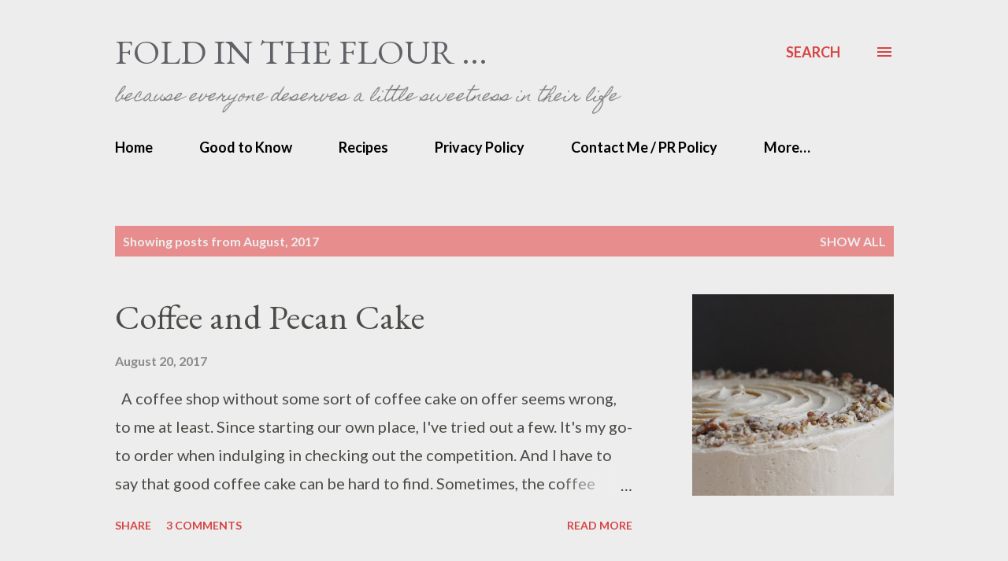

--- FILE ---
content_type: text/plain
request_url: https://www.google-analytics.com/j/collect?v=1&_v=j102&a=244774271&t=pageview&_s=1&dl=https%3A%2F%2Ffoldintheflour.blogspot.com%2F2017%2F08%2F&ul=en-us%40posix&dt=Fold%20in%20the%20Flour%20...&sr=1280x720&vp=1280x720&_u=IEBAAEABAAAAACAAI~&jid=185236199&gjid=1360774312&cid=1328848763.1769024103&tid=UA-29817911-1&_gid=2127094023.1769024103&_r=1&_slc=1&z=1126435633
body_size: -454
content:
2,cG-TW5ZG8Y03L